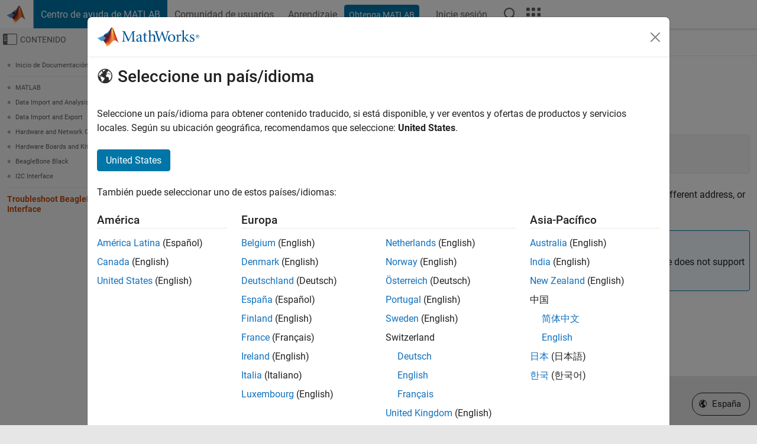

--- FILE ---
content_type: application/x-javascript;charset=utf-8
request_url: https://smetrics.mathworks.com/id?d_visid_ver=5.2.0&d_fieldgroup=A&mcorgid=B1441C8B533095C00A490D4D%40AdobeOrg&mid=16365957909644098846543340867608904332&ts=1768588024035
body_size: -34
content:
{"mid":"16365957909644098846543340867608904332"}